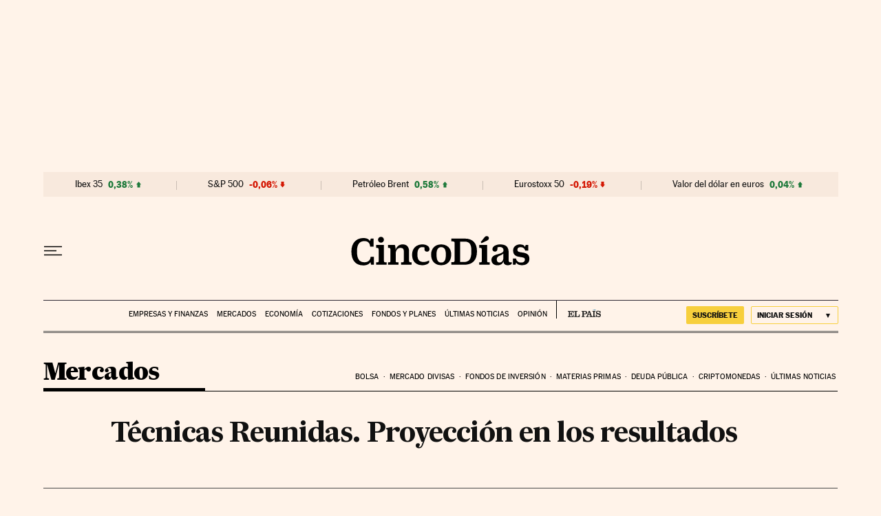

--- FILE ---
content_type: application/javascript; charset=utf-8
request_url: https://fundingchoicesmessages.google.com/f/AGSKWxXjsM8Kxf6Qrp2-pebm4Vxc4Qo6N5b3xzCr4xTwdPg_SRXFL4reJEeDTA0VArGPbws0TvksoBQunS6dg0m98b3Ct66e_Ts_v3v91nOcQEJbhH6fTYUvNXQduZVGKet6gjaWup1t1wcmFokyBssFhmK0BJeF5NgG_05InHx66hLEgVt8HnGgV69MBZsI/__response_ad.-468_60./adreadytractions./scripts/zanox-/leaderboard_ad.
body_size: -1292
content:
window['2ec054cf-d5e9-4b54-98f4-b1f52f4a6744'] = true;

--- FILE ---
content_type: application/javascript; charset=utf-8
request_url: https://fundingchoicesmessages.google.com/f/AGSKWxV_yp3Yr3flZMMdP2CIcybLi38ZDm4bG1S1OuK2Sks6FgDNfFhR1tNna4CJr2vL1WtlDRANjTsOOqbiaiEA2Ooc1VBRyd7FcflGGp0Nb9qJZQCjDk2ssVGWKWyZcxFRXpKRUAY=?fccs=W251bGwsbnVsbCxudWxsLG51bGwsbnVsbCxudWxsLFsxNzY4NjI1NDUyLDk2MDAwMDAwXSxudWxsLG51bGwsbnVsbCxbbnVsbCxbNyw2XSxudWxsLG51bGwsbnVsbCxudWxsLG51bGwsbnVsbCxudWxsLG51bGwsbnVsbCwxXSwiaHR0cHM6Ly9jaW5jb2RpYXMuZWxwYWlzLmNvbS9jaW5jb2RpYXMvMjAxMi8wNC8wNy9tZXJjYWRvcy8xMzMzNzYwNTAzXzg1MDIxNS5odG1sIixudWxsLFtbOCwiTTlsa3pVYVpEc2ciXSxbOSwiZW4tVVMiXSxbMTYsIlsxLDEsMV0iXSxbMTksIjIiXSxbMTcsIlswXSJdLFsyNCwiIl0sWzI5LCJmYWxzZSJdXV0
body_size: 100
content:
if (typeof __googlefc.fcKernelManager.run === 'function') {"use strict";this.default_ContributorServingResponseClientJs=this.default_ContributorServingResponseClientJs||{};(function(_){var window=this;
try{
var np=function(a){this.A=_.t(a)};_.u(np,_.J);var op=function(a){this.A=_.t(a)};_.u(op,_.J);op.prototype.getWhitelistStatus=function(){return _.F(this,2)};var pp=function(a){this.A=_.t(a)};_.u(pp,_.J);var qp=_.Zc(pp),rp=function(a,b,c){this.B=a;this.j=_.A(b,np,1);this.l=_.A(b,_.Nk,3);this.F=_.A(b,op,4);a=this.B.location.hostname;this.D=_.Dg(this.j,2)&&_.O(this.j,2)!==""?_.O(this.j,2):a;a=new _.Og(_.Ok(this.l));this.C=new _.bh(_.q.document,this.D,a);this.console=null;this.o=new _.jp(this.B,c,a)};
rp.prototype.run=function(){if(_.O(this.j,3)){var a=this.C,b=_.O(this.j,3),c=_.dh(a),d=new _.Ug;b=_.fg(d,1,b);c=_.C(c,1,b);_.hh(a,c)}else _.eh(this.C,"FCNEC");_.lp(this.o,_.A(this.l,_.Ae,1),this.l.getDefaultConsentRevocationText(),this.l.getDefaultConsentRevocationCloseText(),this.l.getDefaultConsentRevocationAttestationText(),this.D);_.mp(this.o,_.F(this.F,1),this.F.getWhitelistStatus());var e;a=(e=this.B.googlefc)==null?void 0:e.__executeManualDeployment;a!==void 0&&typeof a==="function"&&_.Qo(this.o.G,
"manualDeploymentApi")};var sp=function(){};sp.prototype.run=function(a,b,c){var d;return _.v(function(e){d=qp(b);(new rp(a,d,c)).run();return e.return({})})};_.Rk(7,new sp);
}catch(e){_._DumpException(e)}
}).call(this,this.default_ContributorServingResponseClientJs);
// Google Inc.

//# sourceURL=/_/mss/boq-content-ads-contributor/_/js/k=boq-content-ads-contributor.ContributorServingResponseClientJs.en_US.M9lkzUaZDsg.es5.O/d=1/exm=ad_blocking_detection_executable,kernel_loader,loader_js_executable/ed=1/rs=AJlcJMzanTQvnnVdXXtZinnKRQ21NfsPog/m=cookie_refresh_executable
__googlefc.fcKernelManager.run('\x5b\x5b\x5b7,\x22\x5b\x5bnull,\\\x22elpais.com\\\x22,\\\x22AKsRol-VEZmxyvOMKDmbZE3eV-Zt2zpRgoZUMH4iSVjE9_10Ao0fgRpQH4MrLdo4xpUyhCajx9A9Q68aOeH78f0806YYpcfLD_hfXbZ_0mrqW-PFB8rN_SssuL6OG-OoCy0RtBqL1xbxh34YGpJVZkudwI_WofJOlw\\\\u003d\\\\u003d\\\x22\x5d,null,\x5b\x5bnull,null,null,\\\x22https:\/\/fundingchoicesmessages.google.com\/f\/AGSKWxVIePrsli8CoV4LxwdxUKrt19hN3ij_5c6SWClWsTaYKMggz2umHuG1RHXC_6E-uKXNw8h5aBgjBO6c1J4ITE0jLV88dJyGA9TvNnAMIuSOBHriVIw0BadOJdlJLJkuVawndTs\\\\u003d\\\x22\x5d,null,null,\x5bnull,null,null,\\\x22https:\/\/fundingchoicesmessages.google.com\/el\/AGSKWxWLyHzZpDFqvlknDNubvs8R4K5QWkTRKpDjlS8xpmoawqrWXTHyjFMhFxBL2s46QflAIXsRrzSzBTZafXPgUMXzgKNb78-uw7hT2z7D6y9Yw-WRxn_z7mwgpE4NWZFYBK1IOpE\\\\u003d\\\x22\x5d,null,\x5bnull,\x5b7,6\x5d,null,null,null,null,null,null,null,null,null,1\x5d\x5d,\x5b3,1\x5d\x5d\x22\x5d\x5d,\x5bnull,null,null,\x22https:\/\/fundingchoicesmessages.google.com\/f\/AGSKWxXnHT8qTGbxVtMeXteQb58IpMY7bL5PU19BdFBjM-SGDPKnsEuXHmPgQCFaCBwp5-vr8BoLcmeEYWpOVQYKODSDYBFAP7tjRfSD_Nsw0cDYx0gSLOkXbWN0gDb28hgFRsEX0MU\\u003d\x22\x5d\x5d');}